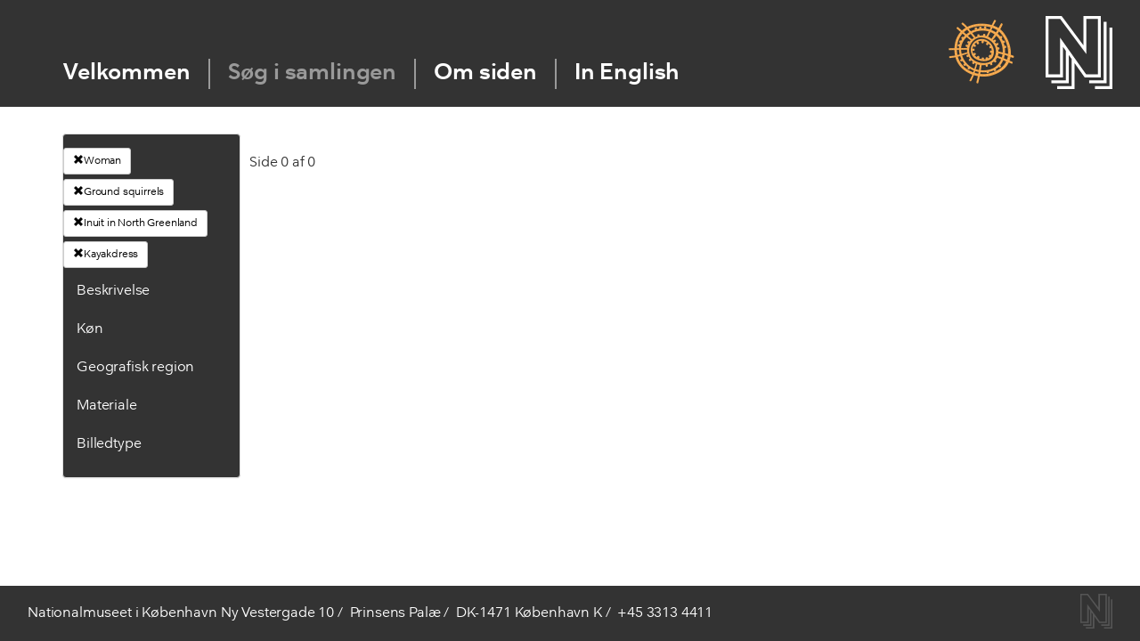

--- FILE ---
content_type: text/html; charset=utf-8
request_url: https://skinddragter.natmus.dk/Clothing?gender=Woman&part=Kayakdress&material=Ground%20squirrels&owc=Inuit%20in%20North%20Greenland&filter=Owc
body_size: 42889
content:
<!DOCTYPE html>

<html lang="da" dir="ltr">
<head>
    <meta charset="utf-8" />
    <meta name="viewport" content="width=device-width, initial-scale=1.0">
    <link href="http://www.natmus.dk/favicon.ico" rel="icon" type="image/x-icon">
    <title>Natmus - Skinddragter</title>
    <link href="/Content/css?v=pi3sksd5ZlAXgXTrVhziJWT7lcnyIp2gUGRng3qkIFY1" rel="stylesheet"/>

    <link href="/Content/Nationale/fonts.css" rel="stylesheet"/>

    <script src="/bundles/modernizr?v=inCVuEFe6J4Q07A0AcRsbJic_UE5MwpRMNGcOtk94TE1"></script>


    <script src="/bundles/jquery?v=gkWyJthHPtwkFjvHuNinBjchIfwLwc_KbE-H26J2kAI1"></script>

    <script src="/scripts/jquery-ui-1.11.4.js"></script>

    
    <script type = 'text/javascript' >
        var appInsights=window.appInsights||function(config)
        {
            function r(config){ t[config] = function(){ var i = arguments; t.queue.push(function(){ t[config].apply(t, i)})} }
            var t = { config:config},u=document,e=window,o='script',s=u.createElement(o),i,f;for(s.src=config.url||'//az416426.vo.msecnd.net/scripts/a/ai.0.js',u.getElementsByTagName(o)[0].parentNode.appendChild(s),t.cookie=u.cookie,t.queue=[],i=['Event','Exception','Metric','PageView','Trace','Ajax'];i.length;)r('track'+i.pop());return r('setAuthenticatedUserContext'),r('clearAuthenticatedUserContext'),config.disableExceptionTracking||(i='onerror',r('_'+i),f=e[i],e[i]=function(config, r, u, e, o) { var s = f && f(config, r, u, e, o); return s !== !0 && t['_' + i](config, r, u, e, o),s}),t
        }({
            instrumentationKey:'18734e0c-6408-46a5-bfba-a29fbdbfc14f'
        });
        
        window.appInsights=appInsights;
        appInsights.trackPageView();
    </script>
</head>
<body>
    <script src="/bundles/jquery?v=gkWyJthHPtwkFjvHuNinBjchIfwLwc_KbE-H26J2kAI1"></script>

    <input id="SenderId" name="SenderId" type="hidden" value="" />

    



<header class="hidefromprint" id="topcontainer">
    <div id="headercontainer">
        
        <div class="centering" id="horizontal">
            <a class="nkalogo" href="http://nka.gl/">
                <span class="hideit">Grønlands Nationalmuseum & Arkiv</span>
            </a>
            <a class="orglogo" href="http://natmus.dk/">
                <span class="hideit">Nationalmuseet</span>
            </a>
            
            <nav>
                <ul>
                    <li class="no">
                        <a href="/">Velkommen</a>
                    </li>
                    <li class="no">
                        <a href="/Clothing" style="color:#999999">S&#248;g i samlingen</a>
                    </li>
                    <li class="no">
                        <a href="/About">Om siden</a>
                    </li>
                    <li class="no">
                        <a href="/Clothing?Language=0">In English</a>
                      
                    </li>
                </ul>
            </nav>
        </div>
    </div>
    
</header>
   
        




<form action="/Clothing?gender=Woman&amp;part=Kayakdress&amp;material=Ground%20squirrels&amp;owc=Inuit%20in%20North%20Greenland&amp;filter=Owc" method="post">    <div class="container">

        <div class="row">
            <div class="col-md-2">
                <div id="filterColumn" class="panel panel-default">


                    <div class="panel-body">



                        <a style="max-width:175px;overflow: hidden; margin-bottom: 5px" href="/Clothing?material=Ground%20squirrels&amp;owc=Inuit%20in%20North%20Greenland&amp;part=Kayakdress&amp;filter=Gender" class="btn btn-default btn-sm"><span class="glyphicon glyphicon-remove"></span>Woman</a>

                        <a style="max-width:175px;overflow: hidden; margin-bottom: 5px" href="/Clothing?gender=Woman&amp;owc=Inuit%20in%20North%20Greenland&amp;part=Kayakdress&amp;filter=Material" class="btn btn-default btn-sm"><span class="glyphicon glyphicon-remove"></span>Ground squirrels</a>

                        <a style="max-width:175px;overflow: hidden; margin-bottom: 5px" href="/Clothing?gender=Woman&amp;material=Ground%20squirrels&amp;part=Kayakdress&amp;filter=Material" class="btn btn-default btn-sm"><span class="glyphicon glyphicon-remove"></span>Inuit in North Greenland</a>

                        <a style="max-width:175px;overflow: hidden; margin-bottom: 5px" href="/Clothing?gender=Woman&amp;material=Ground%20squirrels&amp;owc=Inuit%20in%20North%20Greenland&amp;filter=Part" class="btn btn-default btn-sm"><span class="glyphicon glyphicon-remove"></span>Kayakdress</a>






                        <div class="contentTitle panel-heading">
                            <a data-toggle="collapse" data-parent="#accordion" href="#collapseFour">Beskrivelse</a>

                        </div>
                        <div id="collapseFour" class="panel-collapse collapse">
                            <ul>
                                <li class="unexpandable"><a href="/Clothing?gender=Woman&amp;owc=Inuit%20in%20North%20Greenland&amp;material=Ground%20squirrels&amp;part=Betr%C3%A6k%20til%20underben&amp;filter=Part">Betr&#230;k til underben</a></li>
                                <li class="unexpandable"><a href="/Clothing?gender=Woman&amp;owc=Inuit%20in%20North%20Greenland&amp;material=Ground%20squirrels&amp;part=Ble&amp;filter=Part">Ble</a></li>
                                <li class="unexpandable"><a href="/Clothing?gender=Woman&amp;owc=Inuit%20in%20North%20Greenland&amp;material=Ground%20squirrels&amp;part=Boa&amp;filter=Part">Boa</a></li>
                                <li class="unexpandable"><a href="/Clothing?gender=Woman&amp;owc=Inuit%20in%20North%20Greenland&amp;material=Ground%20squirrels&amp;part=Bukser&amp;filter=Part">Bukser</a></li>
                                <li class="unexpandable"><a href="/Clothing?gender=Woman&amp;owc=Inuit%20in%20North%20Greenland&amp;material=Ground%20squirrels&amp;part=B%C3%A6lte&amp;filter=Part">B&#230;lte</a></li>
                                <li class="unexpandable"><a href="/Clothing?gender=Woman&amp;owc=Inuit%20in%20North%20Greenland&amp;material=Ground%20squirrels&amp;part=Forkl%C3%A6de&amp;filter=Part">Forkl&#230;de</a></li>
                                <li class="unexpandable"><a href="/Clothing?gender=Woman&amp;owc=Inuit%20in%20North%20Greenland&amp;material=Ground%20squirrels&amp;part=Frakke&amp;filter=Part">Frakke</a></li>
                                <li class="unexpandable"><a href="/Clothing?gender=Woman&amp;owc=Inuit%20in%20North%20Greenland&amp;material=Ground%20squirrels&amp;part=Halvpels&amp;filter=Part">Halvpels</a></li>
                                <li class="unexpandable"><a href="/Clothing?gender=Woman&amp;owc=Inuit%20in%20North%20Greenland&amp;material=Ground%20squirrels&amp;part=Handske&amp;filter=Part">Handske</a></li>
                                <li class="unexpandable"><a href="/Clothing?gender=Woman&amp;owc=Inuit%20in%20North%20Greenland&amp;material=Ground%20squirrels&amp;part=Hat&amp;filter=Part">Hat</a></li>
                                <li class="unexpandable"><a href="/Clothing?gender=Woman&amp;owc=Inuit%20in%20North%20Greenland&amp;material=Ground%20squirrels&amp;part=Heldragt&amp;filter=Part">Heldragt</a></li>
                                <li class="unexpandable"><a href="/Clothing?gender=Woman&amp;owc=Inuit%20in%20North%20Greenland&amp;material=Ground%20squirrels&amp;part=Helpels&amp;filter=Part">Helpels</a></li>
                                <li class="unexpandable"><a href="/Clothing?gender=Woman&amp;owc=Inuit%20in%20North%20Greenland&amp;material=Ground%20squirrels&amp;part=Hovedt%C3%B8j&amp;filter=Part">Hovedt&#248;j</a></li>
                                <li class="unexpandable"><a href="/Clothing?gender=Woman&amp;owc=Inuit%20in%20North%20Greenland&amp;material=Ground%20squirrels&amp;part=H%C3%A6tte&amp;filter=Part">H&#230;tte</a></li>
                                <li class="unexpandable"><a href="/Clothing?gender=Woman&amp;owc=Inuit%20in%20North%20Greenland&amp;material=Ground%20squirrels&amp;part=Kappe&amp;filter=Part">Kappe</a></li>
                                <li class="unexpandable"><a href="/Clothing?gender=Woman&amp;owc=Inuit%20in%20North%20Greenland&amp;material=Ground%20squirrels&amp;part=Kasket&amp;filter=Part">Kasket</a></li>
                                <li class="unexpandable"><a href="/Clothing?gender=Woman&amp;owc=Inuit%20in%20North%20Greenland&amp;material=Ground%20squirrels&amp;part=Kjole&amp;filter=Part">Kjole</a></li>
                                <li class="unexpandable"><a href="/Clothing?gender=Woman&amp;owc=Inuit%20in%20North%20Greenland&amp;material=Ground%20squirrels&amp;part=Kn%C3%A6varmer&amp;filter=Part">Kn&#230;varmer</a></li>
                                <li class="unexpandable"><a href="/Clothing?gender=Woman&amp;owc=Inuit%20in%20North%20Greenland&amp;material=Ground%20squirrels&amp;part=Krave&amp;filter=Part">Krave</a></li>
                                <li class="unexpandable"><a href="/Clothing?gender=Woman&amp;owc=Inuit%20in%20North%20Greenland&amp;material=Ground%20squirrels&amp;part=Muffedisse&amp;filter=Part">Muffedisse</a></li>
                                <li class="unexpandable"><a href="/Clothing?gender=Woman&amp;owc=Inuit%20in%20North%20Greenland&amp;material=Ground%20squirrels&amp;part=Nederdel&amp;filter=Part">Nederdel</a></li>
                                <li class="unexpandable"><a href="/Clothing?gender=Woman&amp;owc=Inuit%20in%20North%20Greenland&amp;material=Ground%20squirrels&amp;part=Overtr%C3%A6k%20til%20pels&amp;filter=Part">Overtr&#230;k til pels</a></li>
                                <li class="unexpandable"><a href="/Clothing?gender=Woman&amp;owc=Inuit%20in%20North%20Greenland&amp;material=Ground%20squirrels&amp;part=Overtr%C3%A6ks%C3%A6rme&amp;filter=Part">Overtr&#230;ks&#230;rme</a></li>
                                <li class="unexpandable"><a href="/Clothing?gender=Woman&amp;owc=Inuit%20in%20North%20Greenland&amp;material=Ground%20squirrels&amp;part=Pels&amp;filter=Part">Pels</a></li>
                                <li class="unexpandable"><a href="/Clothing?gender=Woman&amp;owc=Inuit%20in%20North%20Greenland&amp;material=Ground%20squirrels&amp;part=Skindbekl%C3%A6dning&amp;filter=Part">Skindbekl&#230;dning</a></li>
                                <li class="unexpandable"><a href="/Clothing?gender=Woman&amp;owc=Inuit%20in%20North%20Greenland&amp;material=Ground%20squirrels&amp;part=Skjorte&amp;filter=Part">Skjorte</a></li>
                                <li class="unexpandable"><a href="/Clothing?gender=Woman&amp;owc=Inuit%20in%20North%20Greenland&amp;material=Ground%20squirrels&amp;part=Sko&amp;filter=Part">Sko</a></li>
                                <li class="unexpandable"><a href="/Clothing?gender=Woman&amp;owc=Inuit%20in%20North%20Greenland&amp;material=Ground%20squirrels&amp;part=Str%C3%B8mpebukser&amp;filter=Part">Str&#248;mpebukser</a></li>
                                <li class="unexpandable"><a href="/Clothing?gender=Woman&amp;owc=Inuit%20in%20North%20Greenland&amp;material=Ground%20squirrels&amp;part=Str%C3%B8mper&amp;filter=Part">Str&#248;mper</a></li>
                                <li class="unexpandable"><a href="/Clothing?gender=Woman&amp;owc=Inuit%20in%20North%20Greenland&amp;material=Ground%20squirrels&amp;part=St%C3%B8vle&amp;filter=Part">St&#248;vle</a></li>
                                <li class="unexpandable"><a href="/Clothing?gender=Woman&amp;owc=Inuit%20in%20North%20Greenland&amp;material=Ground%20squirrels&amp;part=St%C3%B8vleskaft&amp;filter=Part">St&#248;vleskaft</a></li>
                                <li class="unexpandable"><a href="/Clothing?gender=Woman&amp;owc=Inuit%20in%20North%20Greenland&amp;material=Ground%20squirrels&amp;part=S%C3%A5l&amp;filter=Part">S&#229;l</a></li>
                                <li class="unexpandable"><a href="/Clothing?gender=Woman&amp;owc=Inuit%20in%20North%20Greenland&amp;material=Ground%20squirrels&amp;part=Tarmpels&amp;filter=Part">Tarmpels</a></li>
                                <li class="unexpandable"><a href="/Clothing?gender=Woman&amp;owc=Inuit%20in%20North%20Greenland&amp;material=Ground%20squirrels&amp;part=Taske&amp;filter=Part">Taske</a></li>
                                <li class="unexpandable"><a href="/Clothing?gender=Woman&amp;owc=Inuit%20in%20North%20Greenland&amp;material=Ground%20squirrels&amp;part=T-shirt&amp;filter=Part">T-shirt</a></li>
                                <li class="unexpandable"><a href="/Clothing?gender=Woman&amp;owc=Inuit%20in%20North%20Greenland&amp;material=Ground%20squirrels&amp;part=Vante&amp;filter=Part">Vante</a></li>
                                <li class="unexpandable"><a href="/Clothing?gender=Woman&amp;owc=Inuit%20in%20North%20Greenland&amp;material=Ground%20squirrels&amp;part=Vantesnor&amp;filter=Part">Vantesnor</a></li>
                                <li class="unexpandable"><a href="/Clothing?gender=Woman&amp;owc=Inuit%20in%20North%20Greenland&amp;material=Ground%20squirrels&amp;part=Vest&amp;filter=Part">Vest</a></li>
                                <li class="unexpandable"><a href="/Clothing?gender=Woman&amp;owc=Inuit%20in%20North%20Greenland&amp;material=Ground%20squirrels&amp;part=%C3%98revarmere&amp;filter=Part">&#216;revarmere</a></li>

                            </ul>
                        </div>

                        <div>
                            <div class="contentTitle panel-heading">
                                <a data-toggle="collapse" data-parent="#accordion" href="#collapseOne">K&#248;n</a>

                            </div>

                        </div>
                        <div id="collapseOne" class="panel-collapse collapse">
                            <ul>
                                <li class="unexpandable">
                                    <a href="/Clothing?gender=Barn&amp;material=Ground%20squirrels&amp;owc=Inuit%20in%20North%20Greenland&amp;part=Kayakdress&amp;filter=Gender">Barn</a>

                                </li>
                                <li class="unexpandable">
                                    <a href="/Clothing?gender=Dreng&amp;material=Ground%20squirrels&amp;owc=Inuit%20in%20North%20Greenland&amp;part=Kayakdress&amp;filter=Gender">Dreng</a>

                                </li>
                                <li class="unexpandable">
                                    <a href="/Clothing?gender=Kvinde&amp;material=Ground%20squirrels&amp;owc=Inuit%20in%20North%20Greenland&amp;part=Kayakdress&amp;filter=Gender">Kvinde</a>

                                </li>
                                <li class="unexpandable">
                                    <a href="/Clothing?gender=Mand&amp;material=Ground%20squirrels&amp;owc=Inuit%20in%20North%20Greenland&amp;part=Kayakdress&amp;filter=Gender">Mand</a>

                                </li>
                                <li class="unexpandable">
                                    <a href="/Clothing?gender=Pige&amp;material=Ground%20squirrels&amp;owc=Inuit%20in%20North%20Greenland&amp;part=Kayakdress&amp;filter=Gender">Pige</a>

                                </li>
                                <li class="unexpandable">
                                    <a href="/Clothing?gender=Ukendt&amp;material=Ground%20squirrels&amp;owc=Inuit%20in%20North%20Greenland&amp;part=Kayakdress&amp;filter=Gender">Ukendt</a>

                                </li>
                                <li class="unexpandable">
                                    <a href="/Clothing?gender=Unisex&amp;material=Ground%20squirrels&amp;owc=Inuit%20in%20North%20Greenland&amp;part=Kayakdress&amp;filter=Gender">Unisex</a>

                                </li>


                            </ul>
                        </div>

                        <div class="contentTitle panel-heading">
                            <a data-toggle="collapse" data-parent="#accordion" href="#collapseThree">Geografisk region</a>

                        </div>
                        <div id="collapseThree" class="panel-collapse collapse">
                            <ul>
                                <li class="unexpandable"><a href="/Clothing?gender=Woman&amp;part=Kayakdress&amp;material=Ground%20squirrels&amp;owc=Alaska&amp;filter=Owc">Alaska</a></li>
                                <li class="unexpandable"><a href="/Clothing?gender=Woman&amp;part=Kayakdress&amp;material=Ground%20squirrels&amp;owc=Buryat%20Mongolia&amp;filter=Owc">Buryat Mongolia</a></li>
                                <li class="unexpandable"><a href="/Clothing?gender=Woman&amp;part=Kayakdress&amp;material=Ground%20squirrels&amp;owc=Cherkess&amp;filter=Owc">Cherkess</a></li>
                                <li class="unexpandable"><a href="/Clothing?gender=Woman&amp;part=Kayakdress&amp;material=Ground%20squirrels&amp;owc=Denmark&amp;filter=Owc">Denmark</a></li>
                                <li class="unexpandable"><a href="/Clothing?gender=Woman&amp;part=Kayakdress&amp;material=Ground%20squirrels&amp;owc=European%20Kalmyk&amp;filter=Owc">European Kalmyk</a></li>
                                <li class="unexpandable"><a href="/Clothing?gender=Woman&amp;part=Kayakdress&amp;material=Ground%20squirrels&amp;owc=Evenker%20i%20Sibirien&amp;filter=Owc">Evenker i Sibirien</a></li>
                                <li class="unexpandable"><a href="/Clothing?gender=Woman&amp;part=Kayakdress&amp;material=Ground%20squirrels&amp;owc=Greenland&amp;filter=Owc">Greenland</a></li>
                                <li class="unexpandable"><a href="/Clothing?gender=Woman&amp;part=Kayakdress&amp;material=Ground%20squirrels&amp;owc=Iglulik-inuit%20og%20Baffinland-inuit%20i%20Canada&amp;filter=Owc">Iglulik-inuit og Baffinland-inuit i Canada</a></li>
                                <li class="unexpandable"><a href="/Clothing?gender=Woman&amp;part=Kayakdress&amp;material=Ground%20squirrels&amp;owc=Inuit%20i%20Alaska%20og%20p%C3%A5%20Aleuterne&amp;filter=Owc">Inuit i Alaska og p&#229; Aleuterne</a></li>
                                <li class="unexpandable"><a href="/Clothing?gender=Woman&amp;part=Kayakdress&amp;material=Ground%20squirrels&amp;owc=Inuit%20i%20Nordgr%C3%B8nland&amp;filter=Owc">Inuit i Nordgr&#248;nland</a></li>
                                <li class="unexpandable"><a href="/Clothing?gender=Woman&amp;part=Kayakdress&amp;material=Ground%20squirrels&amp;owc=Inuit%20i%20%C3%98stgr%C3%B8nland&amp;filter=Owc">Inuit i &#216;stgr&#248;nland</a></li>
                                <li class="unexpandable"><a href="/Clothing?gender=Woman&amp;part=Kayakdress&amp;material=Ground%20squirrels&amp;owc=Inuit%20i%20Vestgr%C3%B8nland&amp;filter=Owc">Inuit i Vestgr&#248;nland</a></li>
                                <li class="unexpandable"><a href="/Clothing?gender=Woman&amp;part=Kayakdress&amp;material=Ground%20squirrels&amp;owc=Jakuter%20i%20Sibirien&amp;filter=Owc">Jakuter i Sibirien</a></li>
                                <li class="unexpandable"><a href="/Clothing?gender=Woman&amp;part=Kayakdress&amp;material=Ground%20squirrels&amp;owc=Kamchadal&amp;filter=Owc">Kamchadal</a></li>
                                <li class="unexpandable"><a href="/Clothing?gender=Woman&amp;part=Kayakdress&amp;material=Ground%20squirrels&amp;owc=Kazan%20Tatar&amp;filter=Owc">Kazan Tatar</a></li>
                                <li class="unexpandable"><a href="/Clothing?gender=Woman&amp;part=Kayakdress&amp;material=Ground%20squirrels&amp;owc=Kobber-inuit%20i%20Canada&amp;filter=Owc">Kobber-inuit i Canada</a></li>
                                <li class="unexpandable"><a href="/Clothing?gender=Woman&amp;part=Kayakdress&amp;material=Ground%20squirrels&amp;owc=Korjaker%20i%20Sibirien&amp;filter=Owc">Korjaker i Sibirien</a></li>
                                <li class="unexpandable"><a href="/Clothing?gender=Woman&amp;part=Kayakdress&amp;material=Ground%20squirrels&amp;owc=Labrador%20Eskimo&amp;filter=Owc">Labrador Eskimo</a></li>
                                <li class="unexpandable"><a href="/Clothing?gender=Woman&amp;part=Kayakdress&amp;material=Ground%20squirrels&amp;owc=Mackenzie-inuit%20i%20Canada&amp;filter=Owc">Mackenzie-inuit i Canada</a></li>
                                <li class="unexpandable"><a href="/Clothing?gender=Woman&amp;part=Kayakdress&amp;material=Ground%20squirrels&amp;owc=Nanai%20i%20Sibirien&amp;filter=Owc">Nanai i Sibirien</a></li>
                                <li class="unexpandable"><a href="/Clothing?gender=Woman&amp;part=Kayakdress&amp;material=Ground%20squirrels&amp;owc=Nenet%20og%20Khanti%20i%20Sibirien&amp;filter=Owc">Nenet og Khanti i Sibirien</a></li>
                                <li class="unexpandable"><a href="/Clothing?gender=Woman&amp;part=Kayakdress&amp;material=Ground%20squirrels&amp;owc=Netsilik-inuit%20i%20Canada&amp;filter=Owc">Netsilik-inuit i Canada</a></li>
                                <li class="unexpandable"><a href="/Clothing?gender=Woman&amp;part=Kayakdress&amp;material=Ground%20squirrels&amp;owc=Nivkh%20i%20Sibirien%20%20&amp;filter=Owc">Nivkh i Sibirien  </a></li>
                                <li class="unexpandable"><a href="/Clothing?gender=Woman&amp;part=Kayakdress&amp;material=Ground%20squirrels&amp;owc=Rensdyr-inuit%20i%20Canada&amp;filter=Owc">Rensdyr-inuit i Canada</a></li>
                                <li class="unexpandable"><a href="/Clothing?gender=Woman&amp;part=Kayakdress&amp;material=Ground%20squirrels&amp;owc=Samer%20i%20det%20nordlige%20Skandinavien%20og%20Rusland&amp;filter=Owc">Samer i det nordlige Skandinavien og Rusland</a></li>
                                <li class="unexpandable"><a href="/Clothing?gender=Woman&amp;part=Kayakdress&amp;material=Ground%20squirrels&amp;owc=Southeast%20Siberia&amp;filter=Owc">Southeast Siberia</a></li>
                                <li class="unexpandable"><a href="/Clothing?gender=Woman&amp;part=Kayakdress&amp;material=Ground%20squirrels&amp;owc=Tjuktere%20i%20Sibirien&amp;filter=Owc">Tjuktere i Sibirien</a></li>

                            </ul>
                        </div>





                        <div class="contentTitle panel-heading">
                            <a data-toggle="collapse" data-parent="#accordion" href="#collapseTwo">Materiale</a>

                        </div>
                        <div id="collapseTwo" class="panel-collapse collapse">
                            <ul>
                                <li class="unexpandable">
                                    <a href="/Clothing?gender=Woman&amp;part=Kayakdress&amp;material=B%C3%A6ver&amp;owc=Inuit%20in%20North%20Greenland&amp;filter=Animal">B&#230;ver</a>
                                </li>
                                <li class="unexpandable">
                                    <a href="/Clothing?gender=Woman&amp;part=Kayakdress&amp;material=Bomuld&amp;owc=Inuit%20in%20North%20Greenland&amp;filter=Animal">Bomuld</a>
                                </li>
                                <li class="unexpandable">
                                    <a href="/Clothing?gender=Woman&amp;part=Kayakdress&amp;material=Brun%20bj%C3%B8rn&amp;owc=Inuit%20in%20North%20Greenland&amp;filter=Animal">Brun bj&#248;rn</a>
                                </li>
                                <li class="unexpandable">
                                    <a href="/Clothing?gender=Woman&amp;part=Kayakdress&amp;material=Dyreart&amp;owc=Inuit%20in%20North%20Greenland&amp;filter=Animal">Dyreart</a>
                                </li>
                                <li class="unexpandable">
                                    <a href="/Clothing?gender=Woman&amp;part=Kayakdress&amp;material=Ederfugl&amp;owc=Inuit%20in%20North%20Greenland&amp;filter=Animal">Ederfugl</a>
                                </li>
                                <li class="unexpandable">
                                    <a href="/Clothing?gender=Woman&amp;part=Kayakdress&amp;material=Egern&amp;owc=Inuit%20in%20North%20Greenland&amp;filter=Animal">Egern</a>
                                </li>
                                <li class="unexpandable">
                                    <a href="/Clothing?gender=Woman&amp;part=Kayakdress&amp;material=Egernfamilien&amp;owc=Inuit%20in%20North%20Greenland&amp;filter=Animal">Egernfamilien</a>
                                </li>
                                <li class="unexpandable">
                                    <a href="/Clothing?gender=Woman&amp;part=Kayakdress&amp;material=Elg&amp;owc=Inuit%20in%20North%20Greenland&amp;filter=Animal">Elg</a>
                                </li>
                                <li class="unexpandable">
                                    <a href="/Clothing?gender=Woman&amp;part=Kayakdress&amp;material=Fisk&amp;owc=Inuit%20in%20North%20Greenland&amp;filter=Animal">Fisk</a>
                                </li>
                                <li class="unexpandable">
                                    <a href="/Clothing?gender=Woman&amp;part=Kayakdress&amp;material=Fugl&amp;owc=Inuit%20in%20North%20Greenland&amp;filter=Animal">Fugl</a>
                                </li>
                                <li class="unexpandable">
                                    <a href="/Clothing?gender=Woman&amp;part=Kayakdress&amp;material=Gr%C3%B8nlandss%C3%A6l&amp;owc=Inuit%20in%20North%20Greenland&amp;filter=Animal">Gr&#248;nlandss&#230;l</a>
                                </li>
                                <li class="unexpandable">
                                    <a href="/Clothing?gender=Woman&amp;part=Kayakdress&amp;material=Haj&amp;owc=Inuit%20in%20North%20Greenland&amp;filter=Animal">Haj</a>
                                </li>
                                <li class="unexpandable">
                                    <a href="/Clothing?gender=Woman&amp;part=Kayakdress&amp;material=Harefamilien&amp;owc=Inuit%20in%20North%20Greenland&amp;filter=Animal">Harefamilien</a>
                                </li>
                                <li class="unexpandable">
                                    <a href="/Clothing?gender=Woman&amp;part=Kayakdress&amp;material=Hestefamilien&amp;owc=Inuit%20in%20North%20Greenland&amp;filter=Animal">Hestefamilien</a>
                                </li>
                                <li class="unexpandable">
                                    <a href="/Clothing?gender=Woman&amp;part=Kayakdress&amp;material=Hjortefamilien&amp;owc=Inuit%20in%20North%20Greenland&amp;filter=Animal">Hjortefamilien</a>
                                </li>
                                <li class="unexpandable">
                                    <a href="/Clothing?gender=Woman&amp;part=Kayakdress&amp;material=H%C3%B8r&amp;owc=Inuit%20in%20North%20Greenland&amp;filter=Animal">H&#248;r</a>
                                </li>
                                <li class="unexpandable">
                                    <a href="/Clothing?gender=Woman&amp;part=Kayakdress&amp;material=Hundefamilien&amp;owc=Inuit%20in%20North%20Greenland&amp;filter=Animal">Hundefamilien</a>
                                </li>
                                <li class="unexpandable">
                                    <a href="/Clothing?gender=Woman&amp;part=Kayakdress&amp;material=Hvalros&amp;owc=Inuit%20in%20North%20Greenland&amp;filter=Animal">Hvalros</a>
                                </li>
                                <li class="unexpandable">
                                    <a href="/Clothing?gender=Woman&amp;part=Kayakdress&amp;material=Hvidhval&amp;owc=Inuit%20in%20North%20Greenland&amp;filter=Animal">Hvidhval</a>
                                </li>
                                <li class="unexpandable">
                                    <a href="/Clothing?gender=Woman&amp;part=Kayakdress&amp;material=Isbj%C3%B8rn&amp;owc=Inuit%20in%20North%20Greenland&amp;filter=Animal">Isbj&#248;rn</a>
                                </li>
                                <li class="unexpandable">
                                    <a href="/Clothing?gender=Woman&amp;part=Kayakdress&amp;material=Islom&amp;owc=Inuit%20in%20North%20Greenland&amp;filter=Animal">Islom</a>
                                </li>
                                <li class="unexpandable">
                                    <a href="/Clothing?gender=Woman&amp;part=Kayakdress&amp;material=J%C3%A6rv&amp;owc=Inuit%20in%20North%20Greenland&amp;filter=Animal">J&#230;rv</a>
                                </li>
                                <li class="unexpandable">
                                    <a href="/Clothing?gender=Woman&amp;part=Kayakdress&amp;material=Jordegern&amp;owc=Inuit%20in%20North%20Greenland&amp;filter=Animal">Jordegern</a>
                                </li>
                                <li class="unexpandable">
                                    <a href="/Clothing?gender=Woman&amp;part=Kayakdress&amp;material=Jordegern-sl%C3%A6gt&amp;owc=Inuit%20in%20North%20Greenland&amp;filter=Animal">Jordegern-sl&#230;gt</a>
                                </li>
                                <li class="unexpandable">
                                    <a href="/Clothing?gender=Woman&amp;part=Kayakdress&amp;material=Kunststof&amp;owc=Inuit%20in%20North%20Greenland&amp;filter=Animal">Kunststof</a>
                                </li>
                                <li class="unexpandable">
                                    <a href="/Clothing?gender=Woman&amp;part=Kayakdress&amp;material=L%C3%A6kat%20%28hermelin%29&amp;owc=Inuit%20in%20North%20Greenland&amp;filter=Animal">L&#230;kat (hermelin)</a>
                                </li>
                                <li class="unexpandable">
                                    <a href="/Clothing?gender=Woman&amp;part=Kayakdress&amp;material=Laks&amp;owc=Inuit%20in%20North%20Greenland&amp;filter=Animal">Laks</a>
                                </li>
                                <li class="unexpandable">
                                    <a href="/Clothing?gender=Woman&amp;part=Kayakdress&amp;material=Larghas%C3%A6l&amp;owc=Inuit%20in%20North%20Greenland&amp;filter=Animal">Larghas&#230;l</a>
                                </li>
                                <li class="unexpandable">
                                    <a href="/Clothing?gender=Woman&amp;part=Kayakdress&amp;material=Lomvie%20%28alk%29&amp;owc=Inuit%20in%20North%20Greenland&amp;filter=Animal">Lomvie (alk)</a>
                                </li>
                                <li class="unexpandable">
                                    <a href="/Clothing?gender=Woman&amp;part=Kayakdress&amp;material=Los&amp;owc=Inuit%20in%20North%20Greenland&amp;filter=Animal">Los</a>
                                </li>
                                <li class="unexpandable">
                                    <a href="/Clothing?gender=Woman&amp;part=Kayakdress&amp;material=Moskusokse&amp;owc=Inuit%20in%20North%20Greenland&amp;filter=Animal">Moskusokse</a>
                                </li>
                                <li class="unexpandable">
                                    <a href="/Clothing?gender=Woman&amp;part=Kayakdress&amp;material=Murmeldyr&amp;owc=Inuit%20in%20North%20Greenland&amp;filter=Animal">Murmeldyr</a>
                                </li>
                                <li class="unexpandable">
                                    <a href="/Clothing?gender=Woman&amp;part=Kayakdress&amp;material=Odder&amp;owc=Inuit%20in%20North%20Greenland&amp;filter=Animal">Odder</a>
                                </li>
                                <li class="unexpandable">
                                    <a href="/Clothing?gender=Woman&amp;part=Kayakdress&amp;material=%C3%98rred&amp;owc=Inuit%20in%20North%20Greenland&amp;filter=Animal">&#216;rred</a>
                                </li>
                                <li class="unexpandable">
                                    <a href="/Clothing?gender=Woman&amp;part=Kayakdress&amp;material=Pattedyr&amp;owc=Inuit%20in%20North%20Greenland&amp;filter=Animal">Pattedyr</a>
                                </li>
                                <li class="unexpandable">
                                    <a href="/Clothing?gender=Woman&amp;part=Kayakdress&amp;material=Polarr%C3%A6v&amp;owc=Inuit%20in%20North%20Greenland&amp;filter=Animal">Polarr&#230;v</a>
                                </li>
                                <li class="unexpandable">
                                    <a href="/Clothing?gender=Woman&amp;part=Kayakdress&amp;material=Ravn&amp;owc=Inuit%20in%20North%20Greenland&amp;filter=Animal">Ravn</a>
                                </li>
                                <li class="unexpandable">
                                    <a href="/Clothing?gender=Woman&amp;part=Kayakdress&amp;material=Remmes%C3%A6l&amp;owc=Inuit%20in%20North%20Greenland&amp;filter=Animal">Remmes&#230;l</a>
                                </li>
                                <li class="unexpandable">
                                    <a href="/Clothing?gender=Woman&amp;part=Kayakdress&amp;material=Rensdyr&amp;owc=Inuit%20in%20North%20Greenland&amp;filter=Animal">Rensdyr</a>
                                </li>
                                <li class="unexpandable">
                                    <a href="/Clothing?gender=Woman&amp;part=Kayakdress&amp;material=Rings%C3%A6l&amp;owc=Inuit%20in%20North%20Greenland&amp;filter=Animal">Rings&#230;l</a>
                                </li>
                                <li class="unexpandable">
                                    <a href="/Clothing?gender=Woman&amp;part=Kayakdress&amp;material=R%C3%B8d%20r%C3%A6v&amp;owc=Inuit%20in%20North%20Greenland&amp;filter=Animal">R&#248;d r&#230;v</a>
                                </li>
                                <li class="unexpandable">
                                    <a href="/Clothing?gender=Woman&amp;part=Kayakdress&amp;material=S%C3%A6lsl%C3%A6gt%20%28Phoca%29&amp;owc=Inuit%20in%20North%20Greenland&amp;filter=Animal">S&#230;lsl&#230;gt (Phoca)</a>
                                </li>
                                <li class="unexpandable">
                                    <a href="/Clothing?gender=Woman&amp;part=Kayakdress&amp;material=Silkeorm&amp;owc=Inuit%20in%20North%20Greenland&amp;filter=Animal">Silkeorm</a>
                                </li>
                                <li class="unexpandable">
                                    <a href="/Clothing?gender=Woman&amp;part=Kayakdress&amp;material=Skarv&amp;owc=Inuit%20in%20North%20Greenland&amp;filter=Animal">Skarv</a>
                                </li>
                                <li class="unexpandable">
                                    <a href="/Clothing?gender=Woman&amp;part=Kayakdress&amp;material=Snehare&amp;owc=Inuit%20in%20North%20Greenland&amp;filter=Animal">Snehare</a>
                                </li>
                                <li class="unexpandable">
                                    <a href="/Clothing?gender=Woman&amp;part=Kayakdress&amp;material=S%C3%B8konge&amp;owc=Inuit%20in%20North%20Greenland&amp;filter=Animal">S&#248;konge</a>
                                </li>
                                <li class="unexpandable">
                                    <a href="/Clothing?gender=Woman&amp;part=Kayakdress&amp;material=S%C3%B8l%C3%B8ve&amp;owc=Inuit%20in%20North%20Greenland&amp;filter=Animal">S&#248;l&#248;ve</a>
                                </li>
                                <li class="unexpandable">
                                    <a href="/Clothing?gender=Woman&amp;part=Kayakdress&amp;material=S%C3%B8papeg%C3%B8je&amp;owc=Inuit%20in%20North%20Greenland&amp;filter=Animal">S&#248;papeg&#248;je</a>
                                </li>
                                <li class="unexpandable">
                                    <a href="/Clothing?gender=Woman&amp;part=Kayakdress&amp;material=Sp%C3%A6ttet%20s%C3%A6l&amp;owc=Inuit%20in%20North%20Greenland&amp;filter=Animal">Sp&#230;ttet s&#230;l</a>
                                </li>
                                <li class="unexpandable">
                                    <a href="/Clothing?gender=Woman&amp;part=Kayakdress&amp;material=Tamf%C3%A5r&amp;owc=Inuit%20in%20North%20Greenland&amp;filter=Animal">Tamf&#229;r</a>
                                </li>
                                <li class="unexpandable">
                                    <a href="/Clothing?gender=Woman&amp;part=Kayakdress&amp;material=Tamhest&amp;owc=Inuit%20in%20North%20Greenland&amp;filter=Animal">Tamhest</a>
                                </li>
                                <li class="unexpandable">
                                    <a href="/Clothing?gender=Woman&amp;part=Kayakdress&amp;material=Tamhund&amp;owc=Inuit%20in%20North%20Greenland&amp;filter=Animal">Tamhund</a>
                                </li>
                                <li class="unexpandable">
                                    <a href="/Clothing?gender=Woman&amp;part=Kayakdress&amp;material=Tamkv%C3%A6g&amp;owc=Inuit%20in%20North%20Greenland&amp;filter=Animal">Tamkv&#230;g</a>
                                </li>
                                <li class="unexpandable">
                                    <a href="/Clothing?gender=Woman&amp;part=Kayakdress&amp;material=Ulv&amp;owc=Inuit%20in%20North%20Greenland&amp;filter=Animal">Ulv</a>
                                </li>
                                <li class="unexpandable">
                                    <a href="/Clothing?gender=Woman&amp;part=Kayakdress&amp;material=Vaskebj%C3%B8rn&amp;owc=Inuit%20in%20North%20Greenland&amp;filter=Animal">Vaskebj&#248;rn</a>
                                </li>
                                <li class="unexpandable">
                                    <a href="/Clothing?gender=Woman&amp;part=Kayakdress&amp;material=Vegetabilsk%20fiber&amp;owc=Inuit%20in%20North%20Greenland&amp;filter=Animal">Vegetabilsk fiber</a>
                                </li>
                                <li class="unexpandable">
                                    <a href="/Clothing?gender=Woman&amp;part=Kayakdress&amp;material=Vestkaukasisk%20tur&amp;owc=Inuit%20in%20North%20Greenland&amp;filter=Animal">Vestkaukasisk tur</a>
                                </li>
                                <li class="unexpandable">
                                    <a href="/Clothing?gender=Woman&amp;part=Kayakdress&amp;material=Zobel&amp;owc=Inuit%20in%20North%20Greenland&amp;filter=Animal">Zobel</a>
                                </li>




                            </ul>
                        </div>









                        <div class="contentTitle panel-heading">
                            <a data-toggle="collapse" data-parent="#accordion" href="#collapseFive">Billedtype</a>

                        </div>
                        <div id="collapseFive" class="panel-collapse collapse">
                            <ul>
                                <li class="unexpandable"><a href="/Clothing?gender=Woman&amp;owc=Inuit%20in%20North%20Greenland&amp;material=Ground%20squirrels&amp;part=Kayakdress&amp;picturetype=3D&amp;filter=PictureType">3D</a></li>



                            </ul>
                        </div>


                    </div>
                </div>


            </div>
            <div class="col-md-10">
                <div id="recordsContainer">
                    <div class="thumbnailview unselectable">
                    </div>
                </div>

             
                <div style="padding-left:15px">
                    Side 0 af 0

                    <div class="pagination-container"><ul class="pagination"></ul></div>

                </div>
               
            </div>
        </div>


</div>
</form>

    <footer class="" id="footercontainer">
    <div id="addressbar">
        <div class="centering" itemtype="http://schema.org/Museum" itemscope="">
            <span itemprop="name">Nationalmuseet i København</span>
            <span class="last" itemtype="http://schema.org/PostalAddress"
                  itemscope="" itemprop="address">
                <span itemprop="streetAddress">Ny Vestergade 10</span>
                <span>Prinsens Palæ</span>
                <span>
                    <span itemprop="postalCode">DK-1471</span>
                    <span itemprop="addressLocality">København K</span>
                </span>
                <span class="telephone" itemprop="telephone">+45 3313 4411</span>
            </span>
            <div class="logo floatright hidden-sm hidden-xs">
                <a href="https://natmus.dk/" title="Nationalmuseet">
                        <svg id="nlogo" version="1.1" id="Layer_1" xmlns="http://www.w3.org/2000/svg" xmlns:xlink="http://www.w3.org/1999/xlink" x="0px" y="0px"
                             viewBox="0 0 97.8 106.3" enable-background="new 0 0 97.8 106.3" xml:space="preserve">
                            <path fill="#FFFFFF" d="M80.8,0H55.3v42.5L23.5,0H0v89.3h25.5V44.9l4.3,5.9v42.7H8.5v4.3H34v-41l4.3,5.9V102H17v4.3h25.5V68.7
	                            l14.7,20.6h23.5V0z M76.5,85H59.4L21.3,31.6V85h-17V4.3h17.1l38.2,51v-51h17V85z" />
                            <polygon fill="#FFFFFF" points="89.3,8.5 85,8.5 85,93.5 63.8,93.5 63.8,97.8 89.3,97.8 " />
                            <rect x="72.3" y="102" fill="#FFFFFF" width="0" height="4.3" />
                            <polygon fill="#FFFFFF" points="93.5,17 93.5,102 72.3,102 72.3,106.3 97.8,106.3 97.8,17 " />
                        </svg>
                </a>
            </div>
        </div>
    </div>

</footer>
    

        <script src="/bundles/bootstrap?v=M4Nk6kIOwMFflsEKET0iPL9i5YBqbzMzvUOrd8gyCnw1"></script>

        <script src="/bundles/spcontext?v=t6dCJosl_mFkuP3PAvGf_hsvObYzSaxPevpD6rC7Ypg1"></script>

        
            
            <script type="text/javascript">
                (function ($) {

                    $('input[name="culture"]').change(function () {
                        $(this).parents("form").submit(); // post form
                    });




                })(jQuery);
            </script>
        
</body>
</html>
